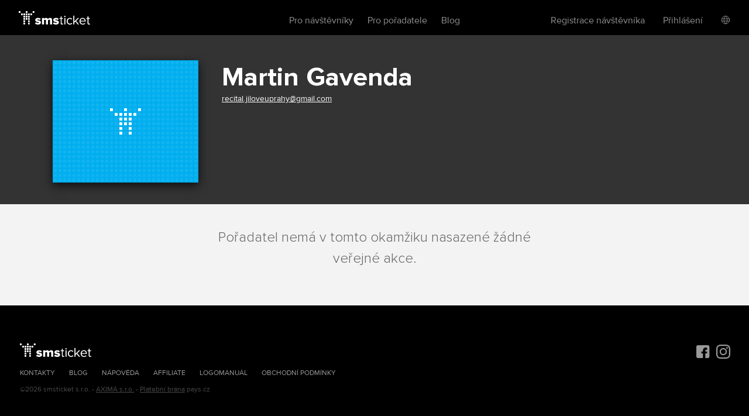

--- FILE ---
content_type: text/html; charset=utf-8
request_url: https://www.smsticket.cz/poradatele/j3l20j/martin-gavenda
body_size: 4945
content:
<!DOCTYPE html>


<!--[if lt IE 7]><html class="no-js lt-ie9 lt-ie8 lt-ie7" lang="en"> <![endif]-->
<!--[if IE 7]><html class="no-js lt-ie9 lt-ie8" lang="en"><![endif]-->
<!--[if IE 8]><html class="no-js lt-ie9" lang="en"><![endif]-->
<!--[if gt IE 8]><!-->
<html class="no-js" lang="cs">
<!--<![endif]-->

<head>
    <meta content="text/html; charset=UTF-8" http-equiv="Content-Type">
    <title>Martin Gavenda - vstupenky</title>
    <meta content="on" http-equiv="cleartype">
    <meta content="no-cache" http-equiv="cache-control">
    <meta content="IE=edge,chrome=1" http-equiv="X-UA-Compatible">
    <meta content="True" name="HandheldFriendly">
    <meta content="320" name="MobileOptimized">
    <meta content="telephone=no" name="format-detection">
    <link rel="apple-touch-icon" sizes="57x57" href="/static/icons/apple-icon-57x57.png">
    <link rel="apple-touch-icon" sizes="60x60" href="/static/icons/apple-icon-60x60.png">
    <link rel="apple-touch-icon" sizes="72x72" href="/static/icons/apple-icon-72x72.png">
    <link rel="apple-touch-icon" sizes="76x76" href="/static/icons/apple-icon-76x76.png">
    <link rel="apple-touch-icon" sizes="114x114" href="/static/icons/apple-icon-114x114.png">
    <link rel="apple-touch-icon" sizes="120x120" href="/static/icons/apple-icon-120x120.png">
    <link rel="apple-touch-icon" sizes="144x144" href="/static/icons/apple-icon-144x144.png">
    <link rel="apple-touch-icon" sizes="152x152" href="/static/icons/apple-icon-152x152.png">
    <link rel="apple-touch-icon" sizes="180x180" href="/static/icons/apple-icon-180x180.png">
    <link rel="icon" type="image/png" sizes="192x192" href="/static/icons/android-icon-192x192.png">
    <link rel="icon" type="image/png" sizes="32x32" href="/static/icons/favicon-32x32.png">
    <link rel="icon" type="image/png" sizes="96x96" href="/static/icons/favicon-96x96.png">
    <link rel="icon" type="image/png" sizes="16x16" href="/static/icons/favicon-16x16.png">
    <link rel="manifest" href="/manifest.json">
    <meta name="msapplication-TileColor" content="#ffffff">
    <meta name="msapplication-TileImage" content="/static/icons/ms-icon-144x144.png">
    <meta name="theme-color" content="#ffffff">

    
    <meta content="width=device-width, initial-scale=1, minimum-scale=1, maximum-scale=1, user-scalable=no" name="viewport">
    
    <meta name="description" content="Vstupenky na akce, kter&#233; poř&#225;d&#225; Martin Gavenda. Nakup levně, pohodlně a rychle." />
<link rel="canonical" href="https://www.smsticket.cz/poradatele/j3l20j/martin-gavenda" />

<meta property="og:title" content="Martin Gavenda – vstupenky | smsticket" />
<meta property="og:description" content="Vstupenky na akce, kter&#233; poř&#225;d&#225; Martin Gavenda. Nakup levně, pohodlně a rychle." />
<meta property="og:url" content="https://www.smsticket.cz/poradatele/j3l20j/martin-gavenda" />
<meta property="og:image" content="https://www.smsticket.cz/static/images/icon-golem-160.png" />

<meta property="og:site_name" content="smsticket" />
<meta property="fb:app_id" content="708306315862182" />




    
    <!-- CSS minimal -->
    <link rel="stylesheet" href="/static/styles/minimal?v=ksiqSsNpoOT7nk8jnJLR4nhBpG_D7D6pXaEYFoVzB_w1" media="all">
    
    <!-- CSS mobile -->
    <link rel="stylesheet" href="/static/styles/mobile?v=xa20va4rl-PJRgqa8fVeZK7T8CkSlc8doPiNgr_a6Kg1" media="screen and (max-width: 979px)">
    <!-- CSS desktop -->
    <link rel="stylesheet" href="/static/styles/standard?v=KdgMC4Bms919X3yTYY_zyqCHXt_JELTEmU1aZDz9kAQ1" media="screen and (min-width: 980px)">
    <!-- CSS wide -->
    <link rel="stylesheet" href="/static/styles/wide?v=d0X7_DXXt1A1RGS2BKeiJDQWZgpt4PfWmErq8QwAHYo1" media="screen and (min-width: 1201px)">

    

    


    <!-- CSS FOR IE8 AND OLDER -->
    <!--[if lte IE 8]>
        <link rel="stylesheet" href="/static/styles/standard?v=KdgMC4Bms919X3yTYY_zyqCHXt_JELTEmU1aZDz9kAQ1">
        <link rel="stylesheet" href="/static/styles/ie-old?v=6yQhOdPYsTarH82dCdm1-rIOql8uYCs_eL3V0Fuup6A1">
        <script src="http://ie7-js.googlecode.com/svn/version/2.1(beta4)/IE9.js"></script>
    <![endif]-->

    <script src="/static/js/modernizr?v=M58ssb0ip5odQ4LlZ35jyfM_Pce_jexcVIerPVE8XU81"></script>

    <script src="/static/js/smoothscroll?v=AoV_4GVpisuWUwVEYd580ua2mgpNNG7oheVgOclmybk1"></script>

    <script>
        window.smsticket = window.smsticket || {};
        window.smsticket.settings = window.smsticket.settings || {};
        window.smsticket.settings.production = true;

        if ( smsticket.settings.production || !window.console ) {
            smsticket.console = window.console;
            window.log = function () { };
            window.error = function () { };
            window.warn = function () { };
            window.trace = function () { };
        }
    </script>
</head>
<body data-loader-text="Nahr&#225;v&#225;m" class="no-js">
    <div id="wrapper">
        <div class="fullScreen">
            <div id="header">
                <div class="center">


    <a class="logo" href="/">
        <span>smsticket</span><i></i>
    </a>


    <div class="menuWrapper">
        <a class="menuTrigger" href="#" style="display: none;">Menu</a>

            <a href="/muj/ucet/prihlaseni">
                <span class="headerAvatar">
                    <img src="/Static/Images/avatars/fan-30x30-gray.svg">
                </span>
            </a>

        <ul class="menu">
            <li id="nav-home">
                <a class="" href="/">Vstupenky</a>
            </li>
            <li>
                <a class="" href="/pro-navstevniky">Pro n&#225;vštěvn&#237;ky</a>
            </li>
            <li>
                <a class="" href="/pro-poradatele">Pro pořadatele</a>
            </li>
            <li>
                <a href="https://blog.smsticket.cz/" target="_blank">Blog</a>
            </li>
        </ul>

        

    <div id="mobile-dropmenu">
    
        <ul class="loggedUserOptions">
            <li>
                <a class="" href="/muj/ucet/registrace">Registrace n&#225;vštěvn&#237;ka</a>
            </li>
        <div class="loginForm">
            <div class="facebook-login">
<form action="/muj/facebook/connect?returnUrl=%2Fporadatele%2Fj3l20j%2Fmartin-gavenda&amp;sourceForm=header" class="facebook" method="post"><input name="__RequestVerificationToken" type="hidden" value="w2teU3BiinnwPCfqsEx2NktcdOUk_nwM4KwJYhZ_66em-DoAJpg2e___52PC4TaVtd2fYh5JRVugmN862c3dKK6Nu141" />                    <div class="formRow noIndent">
                        <div class="formElement  ">
                            <button class="fbConnect " type="submit"><i></i>Přes Facebook</button>

                    </div>
                    </div>
</form>
                <p class="linethrough">nebo přes email<i></i><em></em></p>
            </div>

            <form action="/account/login" class="internal" method="post"><input name="__RequestVerificationToken" type="hidden" value="3gUhP_rUHSlsng76wBXBBRtBRFq4wzyP8kK9N4ZGQyNyq_AeHpn_cAnW0RjwJ2EsW4cSXoMtIvqUsgJquyHQRgVyNhs1" /><input id="FanReturnUrl" name="FanReturnUrl" type="hidden" value="/poradatele/j3l20j/martin-gavenda" />    <div class="formRow">
        <div class="formElement smallest">
            <input data-val="true" data-val-email="Zadejte email" data-val-required="Zadejte email" id="LoginEmail" name="LoginEmail" placeholder="Email" type="text" value="" />
            <span class="field-validation-valid error left" data-valmsg-for="LoginEmail" data-valmsg-replace="true"></span>
        </div>
    </div>
    <div class="formRow">
        <div class="formElement smallest">
            <input data-val="true" data-val-length="Minimální délka hesla je {0} znaků" data-val-length-max="50" data-val-length-min="5" data-val-required="Zadejte heslo" id="Password" name="Password" placeholder="Heslo" type="password" />
            <span class="field-validation-valid error left" data-valmsg-for="Password" data-valmsg-replace="true"></span>
        </div>
    </div>
    <div class="formRow">
        <input type="submit" value="Přihl&#225;sit se">
    </div>
<a class="forgotPass" href="/zapomenute-heslo">Zapomněl/a jste heslo?</a></form>
        </div>
            <li class="showLoginForm">
                <a href="#nogo">Přihl&#225;šen&#237;</a>
            </li>
                    <li class="language">
            <div class="language-dropdown">
    <div class="language-button"></div>
   <ul class="language-dropdown-menu">
            <li class="active language-option" data-language="cs">Česky</li>
            <li class=" language-option" data-language="en">English</li>
            <li class=" language-option" data-language="sk">Slovensky</li>
            <li class=" language-option" data-language="de">Deutsch</li>
    </ul>

<form action="/jazyk" method="post">        <input type="hidden" name="language" value="" />
        <input type="hidden" name="returnUrl" value="/poradatele/j3l20j/martin-gavenda" />
</form></div>


        </li> 

        </ul>
    </div>

    </div>
</div>


            </div>
            










<div id="mainNotification" class="hidden">
</div>






<div class="content detail club promoter" vocab="http://schema.org">

    <div id="background-club" class="promoter has-image">
        <div class="intro"> 
            <div class="center">
                <div class="poster promoter-poster">
                    <img alt="Martin Gavenda" src="/static/images/icon-golem-250.png" class="wide-icon">
                </div>
                <div class="text">
                    <h1>
                        Martin Gavenda
                        <meta property="name" content="Martin Gavenda" />
                    </h1>


                        <a href="mailto:recital.jiloveuprahy@gmail.com" target="_blank" class="email">recital.jiloveuprahy@gmail.com</a><br>


                    
                    </div>
                <div class="clear"></div>
            </div>
        </div>
    </div>

        <div class="events">
            <div class="center">
                <div class="about">
                    <h2 class="no-events-heading">Pořadatel nem&#225; v tomto okamžiku nasazen&#233; ž&#225;dn&#233; veřejn&#233; akce.</h2>
                </div>
            </div>
        </div>

</div>



            <div id="footer">
                
    


                <div class="center with-logo">

    <a href="/" class="logo"><span>smsticket</span></a>

    <a href="https://www.instagram.com/smsticket" target="_blank" class="instagram"><span>Sledujte n&#225;š Instagram</span></a>
    <a href="https://www.facebook.com/smsticket/" target="_blank" class="facebook"><span>Sledujte n&#225;š Facebook</span></a>
</div>

<div class="center with-links">
    <ul class="menu">
        
        <li><a href="/kontakty" target="_blank">Kontakty</a></li>
        <li><a href="http://blog.smsticket.cz" target="_blank">Blog</a></li>
        <li><a href="https://smsticket.zendesk.com/hc/cs" target="_blank">N&#225;pověda</a></li>
        <li><a href="/affiliate" target="_blank">Affiliate</a></li>
        <li><a href="/logomanual.zip">Logomanu&#225;l</a></li>
        <li><a href="/obchodni-podminky" target="_blank">Obchodn&#237; podm&#237;nky</a></li>
    </ul>

    <p class="copy">
        &copy;2026 smsticket s.r.o. - <a href="https://www.axima-brno.cz" target="_blank">AXIMA s.r.o.</a> - <a href="https://www.pays.cz/" target="_blank">Platebn&#237; br&#225;na</a> pays.cz<br>
    </p>
</div>

            </div>
        </div>
    </div>

    <script src="/static/js/site?v=2mrYhFufFQ4gPO5QOLLQpT5JhWOdaOqgjKv8_tPiIY81"></script>

    
    <script src="/static/js/public?v=kGOtSdp4HOz5Zx-DBVejOifVEpNxf4jDTY-y3OkLpug1"></script>


    <script src="/static/js/languages/cs?v=3HwNpq90k0j3qSK8PBCFtjv0LC9Obj68v-UjplaQP-01"></script>

    
    





    <script src="/Static/Scripts/Resources/resourc_init.js?v=NUmUF9uMTa"></script>

    

<script>
    window.dataLayer = window.dataLayer || [];
</script>



    <script>
        $(function () {
            //TODO: temporary solution of date unobtrusive validation
            $.validator.methods.date = function (value, element) {
                if (this.optional(element))
                    return true;

                var options = smsticket.settings.datepickerOptions,
                    date = $.fn.datepicker.DPGlobal.parseDate(value, options.format, options.language),
                    string = $.fn.datepicker.DPGlobal.formatDate(date, options.format, options.language);

                return value.trim() === string;
            }

            smsticket.layout.init();

            if (typeof CKEDITOR !== 'undefined') {
                CKEDITOR.basePath = '/static/scripts/ckeditor/';
                CKEDITOR.config.contentsCss = '/static/scripts/ckeditor/editor.css';
            }
        });
    </script>

    <script src="/static/js/app_run?v=q9TTld_d56bNcLLWTVGysfUrInkC2bhpRFzo6aeUFw41"></script>


    
    



    </body>
</html>
